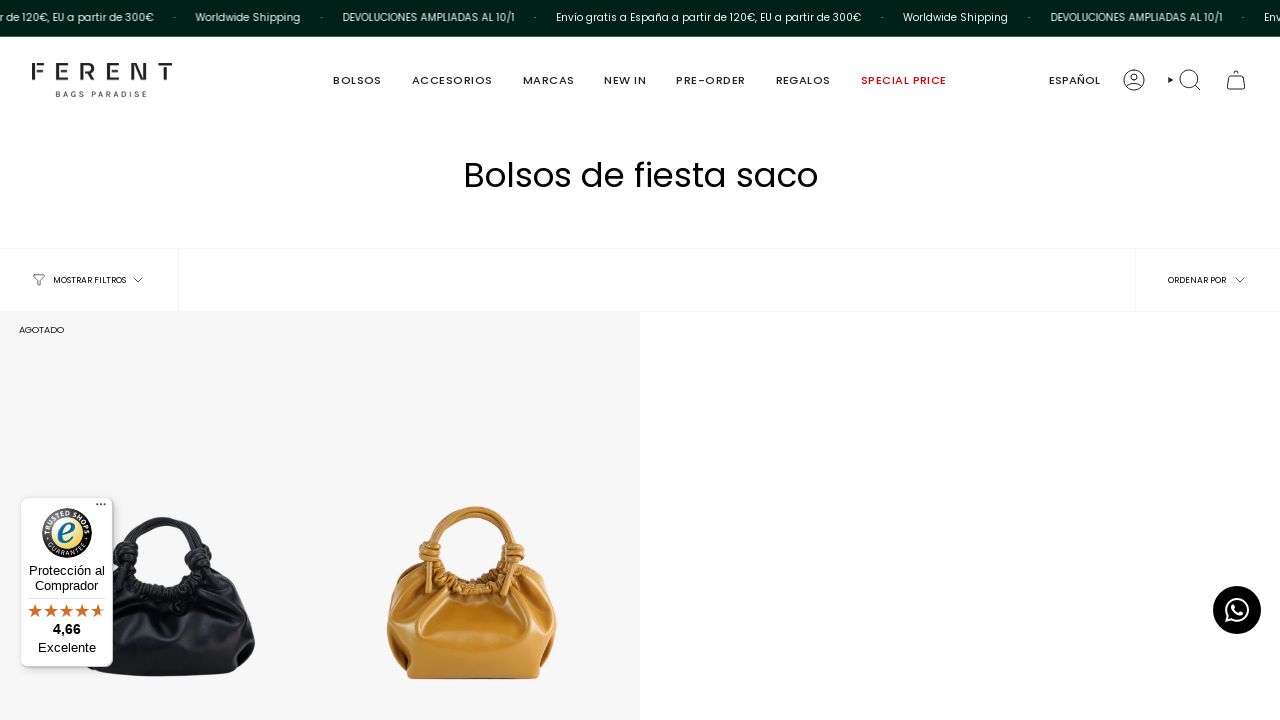

--- FILE ---
content_type: text/javascript
request_url: https://widgets.trustedshops.com/js/X48DAE77578A4C0E4E6FE9590B6EE8C0B.js
body_size: 1283
content:
((e,t)=>{const a={shopInfo:{tsId:"X48DAE77578A4C0E4E6FE9590B6EE8C0B",name:"ferentbags.com",url:"ferentbags.com",language:"es",targetMarket:"ESP",ratingVariant:"WIDGET",eTrustedIds:{accountId:"acc-a9b62777-fec0-442e-89b3-90b951d5e1cb",channelId:"chl-e464399c-93a1-4189-9cdb-aa4d9d5627e9"},buyerProtection:{certificateType:"CLASSIC",certificateState:"PRODUCTION",mainProtectionCurrency:"EUR",classicProtectionAmount:2500,maxProtectionDuration:30,firstCertified:"2025-10-07 15:17:49"},reviewSystem:{rating:{averageRating:4.66,averageRatingCount:35,overallRatingCount:35,distribution:{oneStar:2,twoStars:0,threeStars:1,fourStars:2,fiveStars:30}},reviews:[{average:5,buyerStatement:"El servicio, la felicitación de navidad, en general muy bien",rawChangeDate:"2025-12-30T19:51:43.000Z",changeDate:"30/12/2025",transactionDate:"25/12/2025"},{average:5,buyerStatement:"¡Súper bien!",rawChangeDate:"2025-12-24T14:29:23.000Z",changeDate:"24/12/2025",transactionDate:"15/12/2025"},{average:3,buyerStatement:"Todavía no puedo valorar pero mi pedido\nDe momento se ha retrasado. Habrá que ver cómo queda el asunto. Gracias",rawChangeDate:"2025-12-21T20:15:05.000Z",changeDate:"21/12/2025",transactionDate:"16/12/2025"}]},features:["GUARANTEE_RECOG_CLASSIC_INTEGRATION","MARS_PUBLIC_QUESTIONNAIRE","MARS_QUESTIONNAIRE","DISABLE_REVIEWREQUEST_SENDING","MARS_EVENTS","MARS_REVIEWS"],consentManagementType:"OFF",urls:{profileUrl:"https://www.trstd.com/es-es/reviews/ferentbags-com",profileUrlLegalSection:"https://www.trstd.com/es-es/reviews/ferentbags-com#legal-info",reviewLegalUrl:"https://help.etrusted.com/hc/es/articles/23970864566162"},contractStartDate:"2025-09-30 00:00:00",displayVariant:"full",variant:"full",twoLetterCountryCode:"ES"},"process.env":{STAGE:"prod"},externalConfig:{trustbadgeScriptUrl:"https://widgets.trustedshops.com/assets/trustbadge.js",cdnDomain:"widgets.trustedshops.com"},elementIdSuffix:"-98e3dadd90eb493088abdc5597a70810",buildTimestamp:"2025-12-31T05:50:53.670Z",buildStage:"prod"},r=a=>{const{trustbadgeScriptUrl:r}=a.externalConfig;let n=t.querySelector(`script[src="${r}"]`);n&&t.body.removeChild(n),n=t.createElement("script"),n.src=r,n.charset="utf-8",n.setAttribute("data-type","trustbadge-business-logic"),n.onerror=()=>{throw new Error(`The Trustbadge script could not be loaded from ${r}. Have you maybe selected an invalid TSID?`)},n.onload=()=>{e.trustbadge?.load(a)},t.body.appendChild(n)};"complete"===t.readyState?r(a):e.addEventListener("load",(()=>{r(a)}))})(window,document);